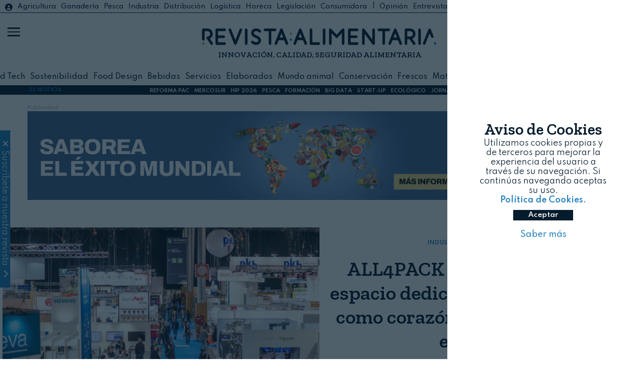

--- FILE ---
content_type: text/html; charset=UTF-8
request_url: https://revistaalimentaria.es/industria/conservacion/all4pack-circularidad-la-circularidad-en-el-corazon-de-la-industria-del-embalaje
body_size: 55184
content:
	<!doctype html>
<!--[if lt IE 7]> <html class="no-js lt-ie9 lt-ie8 lt-ie7" lang="es"> <![endif]-->
<!--[if IE 7]>    <html class="no-js lt-ie9 lt-ie8" lang="es"> <![endif]-->
<!--[if IE 8]>    <html class="no-js lt-ie9" lang="es"> <![endif]-->
<!--[if gt IE 8]><!-->
<html class="no-js" lang="es">
<!--<![endif]-->

<head>
    


<!-- start:global -->
<meta charset="UTF-8" />
<!--[if IE]><meta http-equiv="X-UA-Compatible" content="IE=Edge,chrome=1"><![endif]-->
<!-- end:global -->
<!-- start:responsive web design -->
<meta name="viewport" content="width=device-width, initial-scale=1"> 
<!-- end:responsive web design -->
<base href="https://revistaalimentaria.es/" />
<title>ALL4PACK CIRCULARITY: un espacio dedicado a la circularidad como corazón de la industria del embalaje - Revista Alimentaria</title>
<meta name="title" content="ALL4PACK CIRCULARITY: un espacio dedicado a la circularidad como corazón de la industria del embalaje - Revista Alimentaria">
<meta name="description" content="Este espacio estará incluido en la feria ALL4PACK EMBALLAGE PARIS, que tendrá lugar del 4 al 7 de noviembre de 2024 en Paris Nord Villepinte ALL4PACK CIRCULARITY: un espacio dedicado a la circularidad como corazón de la industria del embalaje" />
<meta name="keywords" content="ALL4PACK CIRCULARITY: un espacio dedicado a la circularidad como corazón de la industria del embalaje" />
<meta name="robots" content="index, follow">  
<meta name="news_keywords" content="ALL4PACK CIRCULARITY: un espacio dedicado a la circularidad como corazón de la industria del embalaje" />
<meta name="DC.title" content="ALL4PACK CIRCULARITY: un espacio dedicado a la circularidad como corazón de la industria del embalaje - Revista Alimentaria" />
<meta name="DC.Description" content="Este espacio estará incluido en la feria ALL4PACK EMBALLAGE PARIS, que tendrá lugar del 4 al 7 de noviembre de 2024 en Paris Nord Villepinte ALL4PACK CIRCULARITY: un espacio dedicado a la circularidad como corazón de la industria del embalaje" />
<meta name="DC.Keywords" content="ALL4PACK CIRCULARITY: un espacio dedicado a la circularidad como corazón de la industria del embalaje" />
<meta name="DC.language" content="es" />
<meta property="og:locale" content="es_ES" />
<meta property="og:title" content="ALL4PACK CIRCULARITY: un espacio dedicado a la circularidad como corazón de la industria del embalaje - Revista Alimentaria" />
<meta property="og:description" content="Este espacio estará incluido en la feria ALL4PACK EMBALLAGE PARIS, que tendrá lugar del 4 al 7 de noviembre de 2024 en Paris Nord Villepinte ALL4PACK CIRCULARITY: un espacio dedicado a la circularidad como corazón de la industria del embalaje" />
<meta property="og:url" content="https://www.revistaalimentaria.es/industria/conservacion/all4pack-circularidad-la-circularidad-en-el-corazon-de-la-industria-del-embalaje" />
<meta property="og:site_name" content="Revista Alimentaria" />
<meta property="og:type" content="article" />
<meta property="og:image" content="https://revistaalimentaria.es/img_noticias/2024/07/FOTO12315.jpg" />
<meta property="og:image:secure_url" content="https://revistaalimentaria.es/img_noticias/2024/07/FOTO12315.jpg" />
<meta name="twitter:card" content="summary_large_image" />
<meta name="twitter:description" content="ALL4PACK CIRCULARITY: un espacio dedicado a la circularidad como corazón de la industria del embalaje - Revista Alimentaria" />
<meta name="twitter:title" content="ALL4PACK CIRCULARITY: un espacio dedicado a la circularidad como corazón de la industria del embalaje - Revista Alimentaria" />
<meta name="twitter:site" content="@RevistaAlimenta" />
<meta name="twitter:image" content="https://revistaalimentaria.es/img_noticias/2024/07/FOTO12315.jpg" />
<meta name="twitter:creator" content="@RevistaAlimenta" />
<script type='application/ld+json'>{"@context":"http://schema.org","@type":"NewsArticle","mainEntityOfPage": {"@type": "WebPage","@id": "https://revistaalimentaria.es/industria/conservacion/all4pack-circularidad-la-circularidad-en-el-corazon-de-la-industria-del-embalaje"},"headline": "ALL4PACK CIRCULARITY: un espacio dedicado a la circularidad como corazón de la industria del embalaje","description": "Este espacio estará incluido en la feria ALL4PACK EMBALLAGE PARIS, que tendrá lugar del 4 al 7 de noviembre de 2024 en Paris Nord Villepinte","articleSection": "industria","image":"https://revistaalimentaria.es/img_noticias/2024/07/FOTO12315.jpg","datePublished": "2024-07-04T06:00","dateModified": "04/0-7/-20","author": [{"@type": "Person","name": "ALL4PACK EMBALLAGE PARIS"}],"publisher": {"@type": "Organization","name": "Revista Alimentararia","logo": {"@type": "ImageObject","url": "https://www.revistaalimentaria.es/img/logo_ra.jpg","width": 550,"height": 180}}}</script>


<script type='application/ld+json'>{"@context":"https://schema.org","@type":"NewsMediaOrganization","name":"Revista Alimentaria","logo":{"@context":"http://schema.org","@type":"ImageObject","url":"https://www.phmk.es/img/logo_ra.jpg","height":550,"width":180},"url":"https://www.revistaalimentaria.es/","@id":"https://www.revistaalimentaria.es/#publisher","sameAs":["https://www.facebook.com/RevistaAlimentaria","https://www.linkedin.com/showcase/revista-alimentaria","https://www.youtube.com/channel/UCM9-ZImJVqbZ8MPR5JC6D_w","https://twitter.com/RevistaAlimenta","https://www.instagram.com/revistalimentaria/?hl=es"]}</script>

<link rel="canonical" href="https://www.revistaalimentaria.es/industria/conservacion/all4pack-circularidad-la-circularidad-en-el-corazon-de-la-industria-del-embalaje"  />
<link rel="alternate" href="https://www.revistaalimentaria.es/industria/conservacion/all4pack-circularidad-la-circularidad-en-el-corazon-de-la-industria-del-embalaje" hreflang="es-ES" />


<link rel="apple-touch-icon" href="https://revistaalimentaria.es//img/apple-touch-icon.png" />
<link rel="apple-touch-icon" sizes="57x57" href="https://revistaalimentaria.es//img/apple-touch-icon-57x57.png" />
<link rel="apple-touch-icon" sizes="72x72" href="https://revistaalimentaria.es//img/apple-touch-icon-72x72.png" />
<link rel="apple-touch-icon" sizes="76x76" href="https://revistaalimentaria.es//img/apple-touch-icon-76x76.png" />
<link rel="apple-touch-icon" sizes="114x114" href="https://revistaalimentaria.es//img/apple-touch-icon-114x114.png" />
<link rel="apple-touch-icon" sizes="120x120" href="https://revistaalimentaria.es//img/apple-touch-icon-120x120.png" />
<link rel="apple-touch-icon" sizes="144x144" href="https://revistaalimentaria.es//img/apple-touch-icon-144x144.png" />
<link rel="apple-touch-icon" sizes="152x152" href="https://revistaalimentaria.es//img/apple-touch-icon-152x152.png" />
<link rel="apple-touch-icon" sizes="180x180" href="https://revistaalimentaria.es//img/apple-touch-icon-180x180.png" />
<link rel="stylesheet" href="https://cdnjs.cloudflare.com/ajax/libs/font-awesome/6.4.2/css/all.min.css">
<link rel="preconnect" href="https://fonts.gstatic.com">   
<link href="https://fonts.googleapis.com/css2?family=Zilla+Slab:wght@300;400;600&display=swap" rel="stylesheet"> 
<link rel="preconnect" href="https://fonts.googleapis.com">
<link rel="preconnect" href="https://fonts.gstatic.com" crossorigin>
<link href="https://fonts.googleapis.com/css2?family=Spartan:wght@100;300;400;500;600&display=swap" rel="stylesheet">
<link rel="shortcut icon" href="https://revistaalimentaria.es/img/icon_ra.jpg">
<link rel="stylesheet" href="https://revistaalimentaria.es/css/estilos.css">
<script src="https://revistaalimentaria.es/js/jquery.min.js" ></script>
    <script src="https://revistaalimentaria.es/js/funciones2.js" ></script>
<script src="https://revistaalimentaria.es/js/cookies.js" ></script>
<link href="https://fonts.googleapis.com/icon?family=Material+Icons" rel="stylesheet">

<!-- Global site tag (gtag.js) - Google Analytics -->
<script async src="https://www.googletagmanager.com/gtag/js?id=UA-50915780-1"></script>
<script>
  window.dataLayer = window.dataLayer || [];
  function gtag(){dataLayer.push(arguments);}
  gtag('js', new Date());

  gtag('config', 'UA-50915780-1');
	
  setTimeout("gtag('event', 'Mas de 25 segundos de permanencia', {'event_category' : 'Ajuste de Tasa de Rebote'})",25000);
</script>
<!--<script>
  (function(i,s,o,g,r,a,m){i['GoogleAnalyticsObject']=r;i[r]=i[r]||function(){
  (i[r].q=i[r].q||[]).push(arguments)},i[r].l=1*new Date();a=s.createElement(o),
  m=s.getElementsByTagName(o)[0];a.async=1;a.src=g;m.parentNode.insertBefore(a,m)
  })(window,document,'script','//www.google-analytics.com/analytics.js','ga');
 
  ga('create', 'UA-50915780-1', 'revistaalimentaria.es');
  ga('send', 'pageview');
  //ga('send', 'Videos');
	setTimeout("ga('send','event','Ajuste de Tasa de Rebote','Mas de 25 segundos de permanencia')",25000);
</script>-->



<!--  metricool   -->
<script>function loadScript(a){var b=document.getElementsByTagName("head")[0],c=document.createElement("script");c.type="text/javascript",c.src="https://tracker.metricool.com/resources/be.js",c.onreadystatechange=a,c.onload=a,b.appendChild(c)}loadScript(function(){beTracker.t({hash:"4292076a5ded960708ecede6430ce6df"})});
	
/*function loadScript(a){var b=document.getElementsByTagName("head")[0],c=document.createElement("script");c.type="text/javascript",c.src="https://tracker.metricool.com/resources/be.js",c.onreadystatechange=a,c.onload=a,b.appendChild(c)}loadScript(function(){beTracker.t({hash:"3056fb2d013d01d6ad1a85630469879a"})});*/

</script>

<!-- Yandex.Metrika counter -->
<script>
   (function(m,e,t,r,i,k,a){m[i]=m[i]||function(){(m[i].a=m[i].a||[]).push(arguments)};
   m[i].l=1*new Date();k=e.createElement(t),a=e.getElementsByTagName(t)[0],k.async=1,k.src=r,a.parentNode.insertBefore(k,a)})
   (window, document, "script", "https://mc.yandex.ru/metrika/tag.js", "ym");

   ym(52845589, "init", {
        clickmap:true,
        trackLinks:true,
        accurateTrackBounce:true
   });
</script>

<!-- /Yandex.Metrika counter -->
<!--linkedin-->
	<script> _linkedin_partner_id = "518236"; window._linkedin_data_partner_ids = window._linkedin_data_partner_ids || []; window._linkedin_data_partner_ids.push(_linkedin_partner_id); </script><script > (function(){var s = document.getElementsByTagName("script")[0]; var b = document.createElement("script"); b.type = "text/javascript";b.async = true; b.src = "https://snap.licdn.com/li.lms-analytics/insight.min.js"; s.parentNode.insertBefore(b, s);})(); 
</script>

<script>
    var playerInfoList=[];
</script>
    <style>
        .descripcion-ver .contenido-premium {
            position: relative;
            width: 100% !important;
            height: 500px;
            background: #ffffff;
            margin-top: -400px;
        }

        .descripcion-ver .contenido-premium div {
            width: 100% !important;
        }

        .descripcion-ver .contenido-premium::before {
            content: "";
            position: absolute;
            top: -100px;
            height: 100px;
            width: 100%;
            display: block;
            border-bottom: 3px solid #2180c0;
            z-index: 1;
            background: linear-gradient(180deg, hsla(0, 0%, 100%, 0) 0, hsla(0, 0%, 100%, .49) 13%, #fff 82%, #fff 99%);
        }

        .descripcion-ver .contenido-premium a {
            text-decoration: none;
        }

        .descripcion-ver .contenido-premium span {
            font-weight: bold;
            font-size: 2.5em;
        }

        .descripcion-ver .contenido-premium .img_premium {
            width: 150px;
        }
        
        blockquote.tiktok-embed {
            padding: inherit;
            font-size: inherit;
            font-style: inherit;
            border: inherit;
        }

        /*.contenido-premium img.icon_p{
				position: absolute;
				margin: 0 auto;
				display: block;
				left: 0;
				right: 0;
				top: 30px;
			}
			.contenido-premium p.titulos{
				width:100%;
				margin: 0 auto;
				display: block;
				margin-top: -20px;
			}*/
        @media (min-height: 850px) and (orientation: landscape) {
            .imagen-ver .caja-imagen {
                height: 50vh;
            }
        }
    </style>
    <!--<script async src="https://mowplayer.com/js/player/mlBteCal3m.js"></script>-->
</head>

<body>
    <div class="container-total">
        <header class="fixed w-100 header2">

			<div class="container-header">
				<div class="hidden block-l list-catego relative">
					<a href="https://www.revistaalimentaria.es/legislacion/portal.php?login=ok" target="_blank" class="inicio" id="inicio"><i class="fa-solid fa-circle-user"></i></a>
					<ul class="h-100 m-auto flex center-vertical-flex">
				    
						<li class="list-inline column-auto "><a class="agricultura" href="https://revistaalimentaria.es/agricultura">Agricultura</a></li>

					
						<li class="list-inline column-auto "><a class="ganaderia" href="https://revistaalimentaria.es/ganaderia">Ganadería</a></li>

					
						<li class="list-inline column-auto "><a class="pesca" href="https://revistaalimentaria.es/pesca">Pesca</a></li>

					
						<li class="list-inline column-auto "><a class="industria" href="https://revistaalimentaria.es/industria">Industria</a></li>

					
						<li class="list-inline column-auto "><a class="distribucion" href="https://revistaalimentaria.es/distribucion">Distribución</a></li>

					
						<li class="list-inline column-auto "><a class="logistica" href="https://revistaalimentaria.es/logistica">Logística</a></li>

					
						<li class="list-inline column-auto "><a class="horeca" href="https://revistaalimentaria.es/horeca">Horeca</a></li>

					
						<li class="list-inline column-auto "><a class="legislacion" href="https://revistaalimentaria.es/legislacion">Legislación</a></li>

					
						<li class="list-inline column-auto color-dark"><a href='https://revistaalimentaria.es/consumidora' target='_blank'>Consumidora</a>| &nbsp;<a class="opinion" href="https://revistaalimentaria.es/opinion">Opinión</a></li>

					
						<li class="list-inline column-auto "><a class="entrevistas" href="https://revistaalimentaria.es/entrevistas">Entrevistas</a></li>

					
						<li class="list-inline column-auto "><a class="mujer" href="https://revistaalimentaria.es/mujer">Mujer</a></li>

					
						<li class="list-inline column-auto "><a class="eventos" href="https://revistaalimentaria.es/eventos">Eventos</a></li>

										<li class="list-inline column-auto"> | <a class="noticias-legislacion" href="https://revistaalimentaria.es/noticias-legislacion">Legislación</a><a href='https://www.revistaalimentaria.es/legislacion/portal.php' target="_blank"> Legalimentaria</a></li>
				    </ul>
				    <div class="redes-social-nav">
					<ul class="m-auto hidden block-l">
			            <li class="list-inline"><a class="color-dark" href="https://www.youtube.com/channel/UCM9-ZImJVqbZ8MPR5JC6D_w" target="_blank" title="YouTube RA" onclick="trackOutboundLink('youtube','social')"><i class="fa-brands fa-youtube"></i></a></li>
			            <li class="list-inline"><a class="color-dark" href="https://twitter.com/RevistaAlimenta" onclick="trackOutboundLink('twitter','social')" target="_blank" title="Twitter RA"><i class="fa-brands fa-x-twitter"></i></a></li>
			            <li class="list-inline"><a class="color-dark" href="https://www.facebook.com/RevistaAlimentaria" target="_blank" title="Facebook RA" onclick="trackOutboundLink('facebook','social')"><i class="fa-brands fa-facebook-f"></i></a>
			            </li>
			            <li class="list-inline"><a class="color-dark" href="https://www.instagram.com/revistalimentaria/?hl=es" target="_blank" title="Instagram RA" onclick="trackOutboundLink('instagram','social')"><i class="fa-brands fa-instagram"></i></a>
			            </li>
			            <li class="list-inline"><a class="color-dark" href="https://www.linkedin.com/showcase/revista-alimentaria" target="_blank" onclick="trackOutboundLink('linkedin','social')" title="Linkedin RA"><i class="fa-brands fa-linkedin-in"></i></a>
			            </li>
			        </ul>
				</div>
				</div>
								<div class="logo h-100 w-100 flex flex-column center-vertical-flex relative">
					<h1 class="m-auto"><a href="/" class="m-auto"><img src="img/revista_azul.png" alt="logo revista alimentaria"></a></h1>
					<p class="titulos hidden block-m w-100">INNOVACIÓN, CALIDAD, SEGURIDAD ALIMENTARIA </p>
										<p class="titulos fecha_cabecera hidden block-m w-100">27 de enero, 2026</p>
					
				</div>
								<div class="buscador hidden-l">
					<div class="caja-buscador flex h-100 center-vertical-flex pl-20">
						<form action="search" class="pl-20">
							<button type="submit"><i class="fa-solid fa-magnifying-glass"></i></button>
							<input type="text" name="q">							
						</form>
					</div>
					<a href="https://www.revistaalimentaria.es/legislacion/portal.php?login=ok" class="inicio" id="inicio2"><i class="color-white fa-solid fa-circle-user"></i></a>
				</div>
				<div class="buscador3 hidden block-l">
					<div class="caja-buscador flex h-100 center-vertical-flex">
						<form action="search" class="pl-20">
							<i class="fa-solid fa-magnifying-glass"></i>
							<input type="text" name="q">							
						</form>
					</div>
				</div>
				<div class="hidden block-l list-catego2  relative">
					<ul class="flex center-vertical-flex container h-100 m-auto">
				    
						<li class="list-inline column-auto"><a href="https://revistaalimentaria.es/agritech">AgriTech</a></li>

					
						<li class="list-inline column-auto"><a href="https://revistaalimentaria.es/food-tech">Food Tech</a></li>

					
						<li class="list-inline column-auto"><a href="https://revistaalimentaria.es/sostenibilidad">Sostenibilidad</a></li>

					
						<li class="list-inline column-auto"><a href="https://revistaalimentaria.es/food-design">Food Design</a></li>

					
						<li class="list-inline column-auto"><a href="https://revistaalimentaria.es/bebidas">Bebidas</a></li>

					
						<li class="list-inline column-auto"><a href="https://revistaalimentaria.es/servicios">Servicios</a></li>

					
						<li class="list-inline column-auto"><a href="https://revistaalimentaria.es/elaborados">Elaborados</a></li>

					
						<li class="list-inline column-auto"><a href="https://revistaalimentaria.es/mundo-animal">Mundo animal</a></li>

					
						<li class="list-inline column-auto"><a href="https://revistaalimentaria.es/conservacion">Conservación</a></li>

					
						<li class="list-inline column-auto"><a href="https://revistaalimentaria.es/frescos">Frescos</a></li>

					
						<li class="list-inline column-auto"><a href="https://revistaalimentaria.es/materias-primas">Materias primas</a></li>

					
						<li class="list-inline column-auto"><a href="https://revistaalimentaria.es/distribucion-y-logistica">Distribución y Logística</a></li>

					
						<li class="list-inline column-auto"><a href="https://revistaalimentaria.es/alimentacion-especial">Alimentación especial</a></li>

									    </ul>
				</div>
			</div>
			<div id="menu_on">
				<span></span>
				<span class="barra_central"></span>
				<span></span>
			</div>
			
			<nav>
				<div class="capa-tapa"></div>
				<div class="menu-nav flex center-vertical-flex">
					<div class="menu-escritorio hidden flex-l">
						<div class="icon-escritorio">
								<img src="img/icon_ra2_grande.jpg" width="60" alt="icono ra revista alimentaria">
						</div>
						<div class="buscador2">
							<div class="caja-buscador flex h-100 center-vertical-flex pl-20">
								<form action="search" class="m-auto pl-20">
									<button type="submit"><i class="fa-solid fa-magnifying-glass"></i></button>
									<input type="text" name="q">		
								</form>
							</div>
							
						</div>
						<div class="column-50 escritorio-1">							
							<div class="caja-escritorio flex flex-column">
								<div class="column-50 pl-20">
									<ul class="m-auto p-20">

									
										<li><a href="https://revistaalimentaria.es/agricultura">Agricultura</a></li>

									
										<li><a href="https://revistaalimentaria.es/ganaderia">Ganadería</a></li>

									
										<li><a href="https://revistaalimentaria.es/pesca">Pesca</a></li>

									
										<li><a href="https://revistaalimentaria.es/industria">Industria</a></li>

									
										<li><a href="https://revistaalimentaria.es/distribucion">Distribución</a></li>

									
										<li><a href="https://revistaalimentaria.es/logistica">Logística</a></li>

									
										<li><a href="https://revistaalimentaria.es/horeca">Horeca</a></li>

									
										<li><a href="https://revistaalimentaria.es/legislacion">Legislación</a></li>

									
										<li><a href="https://revistaalimentaria.es/mujer">Mujer</a></li>

									
										<li><a href="https://revistaalimentaria.es/eventos">Eventos</a></li>

																			    <li><a href="noticias-legislacion">Legislación</a></li>
											<li><a href="entrevistas">#Entrevistas</a></li>
											<li><a href="opinion">#Opini&oacute;n</a></li>
										<li><a href="https://revistaalimentaria.es/kit_digital.html">Kit Digital</a></li>
										    
									</ul>
								</div>
								<div class="column-50 ">
									<ul class="m-auto">

									
										<li><a href="https://revistaalimentaria.es/agritech">AgriTech</a></li>

									
										<li><a href="https://revistaalimentaria.es/food-tech">Food Tech</a></li>

									
										<li><a href="https://revistaalimentaria.es/sostenibilidad">Sostenibilidad</a></li>

									
										<li><a href="https://revistaalimentaria.es/food-design">Food Design</a></li>

									
										<li><a href="https://revistaalimentaria.es/bebidas">Bebidas</a></li>

									
										<li><a href="https://revistaalimentaria.es/servicios">Servicios</a></li>

									
										<li><a href="https://revistaalimentaria.es/elaborados">Elaborados</a></li>

									
										<li><a href="https://revistaalimentaria.es/mundo-animal">Mundo animal</a></li>

									
										<li><a href="https://revistaalimentaria.es/conservacion">Conservación</a></li>

									
										<li><a href="https://revistaalimentaria.es/frescos">Frescos</a></li>

									
										<li><a href="https://revistaalimentaria.es/materias-primas">Materias primas</a></li>

									
										<li><a href="https://revistaalimentaria.es/distribucion-y-logistica">Distribución y Logística</a></li>

									
										<li><a href="https://revistaalimentaria.es/alimentacion-especial">Alimentación especial</a></li>

									
									</ul>
								</div>
							</div>							
						</div>
						<div class="column-50 escritorio-2">
							<div class="caja-escritorio">
									<ul class=" m-auto">
									    <li class="column-auto"><a href="/">Inicio</a></li>	
										<li class="column-auto"><a href="entidades">Entidades</a></li>
										<li class="column-auto"><a href="comite-cientifico">Comité científico</a></li>
								        <li class="column-auto"><a href="videos">Multimedia</a></li>
										<li class="column-auto"><a href="revistas">Revistas publicadas</a></li>							        
										<li class="column-auto"><a href="suscripcion">Suscríbete</a></li>
								        <li class="column-auto"><a href="newsletters">Newsletters</a></li>
										<li class="column-auto"><a href="contacto">Contacto</a></li>
								        <li class="column-auto"><hr class="mt-20 mb-20"></li>
								        <li class="column-auto nav-lega"><a href="https://www.revistaalimentaria.es/legislacion/portal.php" target="_blank"><img src="https://revistaalimentaria.es/legislacion/imagenes/lega2.jpg" alt="logo portal revista alimentaria"><i class="fa-solid fa-caret-left"></i></a></li>
								        <li class="column-auto nav-consu"><a href="https://revistaalimentaria.es/consumidora/" target="_blank"><img src="https://revistaalimentaria.es/consumidora/img/consumidora_nueva2.jpg" alt="logo consumidora"><i class="fa-solid fa-caret-left"></i></a></li>
								        <li class="column-auto nav-eypasa" ><a href="https://eypasa.com/" target="_blank"><img src="https://revistaalimentaria.es/img/logo_eypasa.jpg" alt="logo eypasa"><i class="fa-solid fa-caret-left"></i></a></li>
									</ul>
								</div>
						</div>
					</div>
					<div class="menu-movil hidden-l">
						
						<ul class="pl-10 pt-10">
					    
							<li><a href="https://revistaalimentaria.es/agricultura">Agricultura</a></li>

						
							<li><a href="https://revistaalimentaria.es/ganaderia">Ganadería</a></li>

						
							<li><a href="https://revistaalimentaria.es/pesca">Pesca</a></li>

						
							<li><a href="https://revistaalimentaria.es/industria">Industria</a></li>

						
							<li><a href="https://revistaalimentaria.es/distribucion">Distribución</a></li>

						
							<li><a href="https://revistaalimentaria.es/logistica">Logística</a></li>

						
							<li><a href="https://revistaalimentaria.es/horeca">Horeca</a></li>

						
							<li><a href="https://revistaalimentaria.es/legislacion">Legislación</a></li>

						
							<li><a href="https://revistaalimentaria.es/opinion">Opinión</a></li>

						
							<li><a href="https://revistaalimentaria.es/entrevistas">Entrevistas</a></li>

						
							<li><a href="https://revistaalimentaria.es/mujer">Mujer</a></li>

						
							<li><a href="https://revistaalimentaria.es/eventos">Eventos</a></li>

													<li><a href="https://revistaalimentaria.es/noticias-legislacion">Legislación</a></li>
                         						<li><hr class="mt-20 mb-20"></li>					
						
							<li><a href="https://revistaalimentaria.es/agritech">AgriTech</a></li>

						
							<li><a href="https://revistaalimentaria.es/food-tech">Food Tech</a></li>

						
							<li><a href="https://revistaalimentaria.es/sostenibilidad">Sostenibilidad</a></li>

						
							<li><a href="https://revistaalimentaria.es/food-design">Food Design</a></li>

						
							<li><a href="https://revistaalimentaria.es/bebidas">Bebidas</a></li>

						
							<li><a href="https://revistaalimentaria.es/servicios">Servicios</a></li>

						
							<li><a href="https://revistaalimentaria.es/elaborados">Elaborados</a></li>

						
							<li><a href="https://revistaalimentaria.es/mundo-animal">Mundo animal</a></li>

						
							<li><a href="https://revistaalimentaria.es/conservacion">Conservación</a></li>

						
							<li><a href="https://revistaalimentaria.es/frescos">Frescos</a></li>

						
							<li><a href="https://revistaalimentaria.es/materias-primas">Materias primas</a></li>

						
							<li><a href="https://revistaalimentaria.es/distribucion-y-logistica">Distribución y Logística</a></li>

						
							<li><a href="https://revistaalimentaria.es/alimentacion-especial">Alimentación esp.</a></li>

													
						</ul>
						<ul class="pt-10">
						                <li class="column-auto"><a href="/">Inicio</a></li>
						       		    <li class="column-auto"><a href="entidades">Entidades</a></li>
							            <li class="column-auto"><a href="comite-cientifico">Comité científico</a></li>
								        <li class="column-auto"><a href="videos">Multimedia</a></li>
										<li class="column-auto"><a href="revistas">Revistas publicadas</a></li>							        
										<li class="column-auto"><a href="suscripcion">Suscríbete</a></li>
								        <li class="column-auto"><a href="newsletters">Newsletters</a></li>
							            <li class="column-auto"><a href="contacto">Contacto</a></li>
								        <li class="column-auto"><hr class="mt-20 mb-20"></li>
								        <li class="column-auto nav-lega"><a href="legislacion/portal.php" target="_blank"><img src="https://revistaalimentaria.es/legislacion/imagenes/lega2.jpg" alt="logo portal revista alimentaria"></a></li>
								        <li class="column-auto nav-consu"><a href="https://revistaalimentaria.es/consumidora/" target="_blank"><img src="https://revistaalimentaria.es/consumidora/img/consumidora_nueva2.jpg" alt="logo consumidora"></a></li>
								        <li class="column-auto nav-eypasa"><a href="https://eypasa.com/" target="_blank"><img src="https://revistaalimentaria.es/img/logo_eypasa.jpg" alt="logo eypasa"></a></li>
						</ul>
					</div>
				</div>
				<div class="redes-social-nav">
					<ul class="m-auto hidden-l">
			            <li><a class="color-white" href="https://www.youtube.com/channel/UCM9-ZImJVqbZ8MPR5JC6D_w" target="_blank" title="YouTube RA" onclick="trackOutboundLink('youtube','social')"><i class="fa-brands fa-youtube"></i></a></li>
			            <li><a class="color-white" href="https://twitter.com/RevistaAlimenta" onclick="trackOutboundLink('twitter','social')" target="_blank" title="Twitter RA"><i class="fa-brands fa-x-twitter"></i></a></li>
			            <li><a class="color-white" href="https://www.facebook.com/RevistaAlimentaria" target="_blank" title="Facebook RA" onclick="trackOutboundLink('facebook','social')"><i class="fa-brands fa-facebook-f"></i></a>
			            </li>
			            <li><a class="color-white" href="https://www.instagram.com/revistalimentaria/?hl=es" target="_blank" title="Instagram RA" onclick="trackOutboundLink('instagram','social')"><i class="fa-brands fa-instagram"></i></a>
			            </li>
			            <li><a class="color-white" href="https://www.linkedin.com/showcase/revista-alimentaria" target="_blank" onclick="trackOutboundLink('linkedin','social')" title="Linkedin RA"><i class="fa-brands fa-linkedin-in"></i></a>
			            </li>
			        </ul>
				</div>
				<div class="text-nav">
					<p>Revista Alimentaria | 2026</p>
				</div>
			</nav>			
</header>

		<div class="es-noticia absolute container-total flex center-vertical-flex">
			<div class="flex w-100">
				<div class="column-20 column-10-m center-vertical-flex flex">
					<span class="color-light m-auto"><b>ES NOTICIA</b></span>					
				</div>
				<div class="column-80 column-90-m center-vertical-flex flex">
						<ul class="flex m-auto">
						<li class='column-auto'><a href='https://revistaalimentaria.es/tag/reforma-pac' class='bold color-white' title='REFORMA PAC'>REFORMA PAC</a></li><li class='column-auto'><a href='https://revistaalimentaria.es/tag/mercosur' class='bold color-white' title='MERCOSUR'>MERCOSUR</a></li><li class='column-auto'><a href='https://revistaalimentaria.es/entidades/nebext-hip-hospitality-innovation-planet' class='bold color-white' title='HIP 2026'>HIP 2026</a></li><li class='column-auto'><a href='https://revistaalimentaria.es/tag/pesca' class='bold color-white' title='PESCA'>PESCA</a></li><li class='column-auto'><a href='https://revistaalimentaria.es/tag/formacion' class='bold color-white' title='FORMACIÓN'>FORMACIÓN</a></li><li class='column-auto'><a href='https://revistaalimentaria.es/tag/big-data' class='bold color-white' title='BIG DATA'>BIG DATA</a></li><li class='column-auto'><a href='https://revistaalimentaria.es/tag/startup' class='bold color-white' title='START-UP'>START-UP</a></li><li class='column-auto'><a href='https://revistaalimentaria.es/tag/ecologico' class='bold color-white' title='ECOLÓGICO'>ECOLÓGICO</a></li><li class='column-auto'><a href='https://www.revistaalimentaria.es/mercados-internacionales/' class='bold color-white' title='JORNADA MERCADOS INTERNACIONALES'>JORNADA MERCADOS INTERNACIONALES</a></li>						</ul>			
				</div>						
			</div>	
		</div>        <main class="container-total">
            <a name="home" id="home"></a>
            <seccion class="banner container">

                <div class='banner-cabecera-top'><div class='text'>Publicidad</div><a target='_blank' href='https://revistaalimentaria.es/Y0qycHh' onclick='trackOutboundLink("MSC_Enero_2026","banner")' ><img src='https://revistaalimentaria.es/banners/BANNER382.gif' title='banner MSC Enero 2026' alt='banner MSC Enero 2026'></a></div>
            </seccion>

            <section class="ver-noticia container-total pt-50">
                
                                    <div class="contenedor-ver-noticia container flex flex-column">
                                        <div class="cabecera-ver column-100 flex flex-column">
                                            <div class="imagen-ver column-100 column-50-l ">
                                                                                                    <div class="caja-imagen" style="background-image: url(https://revistaalimentaria.es/img_noticias/2024/07/FOTO12315.jpg);"></div>
                                                                                                <div class="pie-img relative pt-5"><span class="pl-20">Escena de la edición anterior de ALL4PACK EMBALLAGE PARIS</span></div>
                                            </div>
                                            <div class="titulo-ver column-100 column-50-l flex flex-column center-vertical-flex txt-center p-20">
                                                <div>
                                                    <div class="catego-ver ">
                                                                                                                <a href="industria">INDUSTRIA</a>
                                                                                                                    &nbsp;&nbsp;<i class="fa-solid fa-angle-right">&nbsp; </i> <a href="conservacion">CONSERVACIÓN</a>
                                                                                                            </div>
                                                    <h1 class="titulos">ALL4PACK CIRCULARITY: un espacio dedicado a la circularidad como corazón de la industria del embalaje</h1>
                                                    <div class="info-ver">
                                                        <div class="linea-ver before-industria"></div>
                                                        <p class="bold">ALL4PACK EMBALLAGE PARIS</p>
                                                        <p>4 de julio, 2024</p>
                                                    </div>
                                                                                                        <div class="intro-ver p-20">
                                                        <p>Este espacio estará incluido en la feria ALL4PACK EMBALLAGE PARIS, que tendrá lugar del 4 al 7 de noviembre de 2024 en Paris Nord Villepinte</p>
                                                    </div>

                                                
                                                <div class="compartir-ver p-20">
                                                    <ul class="redes_social">
                                                        <li class="whatsapp-compartir"><a href="whatsapp://send?text=https://revistaalimentaria.es/industria/conservacion/all4pack-circularidad-la-circularidad-en-el-corazon-de-la-industria-del-embalaje" onclick="ga('send', 'event', 'Social', 'whatsapp', '');" class="whatsapp" target="_blank" title="Comp&aacute;rtelo en whatsapp" rel="nofollow">
                                                                <i class="fa-brands fa-whatsapp"></i>
                                                            </a>
                                                        </li>
                                                        <li><a href="https://twitter.com/intent/tweet?url=https://revistaalimentaria.es/industria/conservacion/all4pack-circularidad-la-circularidad-en-el-corazon-de-la-industria-del-embalaje" onclick="ga('send', 'event', 'Social', 'Twitter', '');" class="twitter" target="_blank" title="Comp&aacute;rtelo en Twitter" rel="nofollow">
                                                                <i class="fa-brands fa-x-twitter"></i>
                                                            </a>
                                                        </li>
                                                        <li><a href="https://www.facebook.com/sharer.php?u=https%3A%2F%2Frevistaalimentaria.es%2Findustria%2Fconservacion%2Fall4pack-circularidad-la-circularidad-en-el-corazon-de-la-industria-del-embalaje&amp;src=sdkpreparse" onclick="ga('send', 'event', 'Social', 'Facebook', '');" class="facebook fb-xfbml-parse-ignore" title="Comp&aacute;rtelo en Facebook" rel="nofollow">
                                                                <i class="fa-brands fa-facebook-f"></i>
                                                            </a>
                                                        </li>
                                                        <li><a href="https://www.linkedin.com/shareArticle?mini=true&url=https%3A%2F%2Frevistaalimentaria.es%2Findustria%2Fconservacion%2Fall4pack-circularidad-la-circularidad-en-el-corazon-de-la-industria-del-embalaje&title=Intersicop&summary=&source=" onclick="ga('send', 'event', 'Social', 'linkedin', '');" class="linkedin" target="_blank" title="Comp&aacute;rtelo en Linkedin" rel="nofollow">
                                                                <i class="fa-brands fa-linkedin-in"></i>
                                                            </a>
                                                        </li>
                                                        <li><a href="https://t.me/share/url?url=https%3A%2F%2Frevistaalimentaria.es%2Findustria%2Fconservacion%2Fall4pack-circularidad-la-circularidad-en-el-corazon-de-la-industria-del-embalaje" class="telegram" target="_blank" title="Comp&aacute;rtelo en Telegram" onclick="ga('send', 'event', 'Social', 'telegram', '');" rel="nofollow">
                                                                <i class="fa-brands fa-telegram"></i>
                                                            </a>
                                                        </li>
                                                        <li><a href="mailto:&subject=Revista Alimentaria: ALL4PACK CIRCULARITY: un espacio dedicado a la circularidad como corazón de la industria del embalaje&body=Revista Alimentaria: ALL4PACK CIRCULARITY: un espacio dedicado a la circularidad como corazón de la industria del embalaje - https%3a%2f%2frevistaalimentaria.es%2Findustria%2Fconservacion%2Fall4pack-circularidad-la-circularidad-en-el-corazon-de-la-industria-del-embalaje" title="Comp&aacute;rtelo por email">
                                                                <i class="fa-solid fa-envelope"></i>
                                                            </a>
                                                        </li>
                                                    </ul>
                                                </div>
                                                <div class="list-entidades-ver">
                                                                                                                                                        </div>
                                                </div>

                                            </div>
                                        </div>

                                        
                                        <hr class="w-100">

                                        <div class="list-tags-ver txt-center"><p class="small-caps">Tags</p><span><a href="tag/all4pack-emballage-paris"> ALL4PACK EMBALLAGE PARIS </a></span>/<span><a href="tag/circularidad"> circularidad </a></span>/<span><a href="tag/embalaje"> Embalaje </a></span>/<span><a href="tag/envases"> Envases </a></span>/<span><a href="tag/intralogistica"> Intralogística </a></span>/<span><a href="tag/packaging"> packaging </a></span>/<span><a href="tag/start-up"> Start-up </a></span><div class="info-ver">
                            <div class="linea-ver"></div></div></div><hr class="w-100">
                                        <div class="contenido-ver  flex-column flex txt-justify pl-20 pr-20">
                                            <div class="column-100 column-66-m">


                                                <div class="relacionadas-ver relative">
                                                    <p class="small-caps mb-50">Esto Le Interesa</p>
                                                                                                                <p class="relative"><i class="bullet "></i><a href="https://revistaalimentaria.es/eventos/servicios/hip-2026-explorara-los-conceptos-que-estan-redefiniendo-el-mundo-dulce">HIP 2026 explorará los conceptos que están redefiniendo el mundo dulce</a></p>
                                                                                                                <p class="relative"><i class="bullet "></i><a href="https://revistaalimentaria.es/agricultura/agritech/ceres-la-aplicacion-que-permite-predecir-enfermedades-en-los-cereales-gracias-a-la-ia">CERES: la aplicación que permite predecir enfermedades en los cereales</a></p>
                                                                                                                <p class="relative"><i class="bullet "></i><a href="https://revistaalimentaria.es/industria/conservacion/ccl-label-launches-sustainable-product-portfolio-for-dairy-market-aligned-with-ppwr-goals">CCL Label launches sustainable product portfolio for dairy market</a></p>
                                                                                                    </div>
                                                <!--<div data-mow_video="ar-mrd0aqlm1n3"></div>-->
                                                <div class="descripcion-ver">


                                                    <!DOCTYPE html>
<html>
<head>
<meta http-equiv="Content-Type" content="text/html; charset=UTF-8" />
</head>
<body style="font-family: 'Spartan','Arial', Georgia, Serif;;">
<p>Ante los grandes retos económicos, tecnológicos, medioambientales y normativos, <strong>el sector del embalaje y la intralogística está experimentando profundas transformaciones</strong>. En este contexto, ALL4PACK EMBALLAGE PARIS (<strong>del 4 al 7 de noviembre de 2024 en Paris Nord Villepinte</strong>) se posiciona como el think tank, permitiendo a los expertos y profesionales del sector comprender la realidad del mercado del mañana.</p>
<p><a href="https://www.all4pack.com/en" target="_blank" rel="noopener">ALL4PACK EMBALLAGE PARIS</a> ha imaginado este año ALL4PACK CIRCULARITY, un espacio dedicado a las <strong>empresas y start-ups comprometidas con las iniciativas de reducción, reciclaje y reutilización</strong> (3R). Este espacio acogerá un ágora que permitirá abordar estas temáticas a través de talleres y presentaciones que pondrán de manifiesto todo el dinamismo del sector.</p>
<p> </p>
<p><strong>¡CITA CON LAS START-UPS!</strong></p>
<p>Muchas start-ups estarán presentes en el área de ALL4PACK CIRCULARIDAD. Ofrecerán <strong>soluciones innovadoras y ágiles para el envasado</strong> y el mantenimiento: nuevos materiales, envases reutilizables y conectados, herramientas de programación de robots, etc. El hecho de destacar estas start-ups promoverá su visibilidad y será una oportunidad para que se reúnan con inversores e industrias usuarias que sitúan la circularidad en el centro de la cadena de valor.</p>
<p>Entre las <strong>start-ups ya inscritas</strong>:</p>
<p><br />* <a href="https://www.baginnov.com/" target="_blank" rel="noopener">BAG’INNOV</a>:</p>
<blockquote>
<p>Esta pequeña empresa familiar con sede en Narbona es especialista en <strong>bolsas flexibles autoportantes</strong>. Bag'Innov ofrece una bolsa reconocida como "<strong>Reciclable</strong>" por CITEO (Francia) o Fost+ (Bélgica) de 1,5L a 5L con grifo, compatible para contacto con alimentos y no alimentos. Las bolsas Bag'Innov son <strong>adecuadas para envases en caliente (83°) o fríos</strong>, para productos sin o con alcohol (hasta 50°), tanto para alimentos como para detergentes o cosméticos.</p>
</blockquote>
<p><em>"Participar en ALL4PACK EMBALLAGE PARIS 2024 representa una gran oportunidad para promover nuestra solución, que ya cumple con las limitaciones ambientales de 2030".</em></p>
<p>Lionel Robert, CEO</p>
<p>* <a href="https://www.ecocert.com/es/home" target="_blank" rel="noopener">ECOCERT GREENLIFE</a>:</p>
<p><em>"Frente a los desafíos ambientales, Ecocert ha optado por satisfacer la creciente demanda de soluciones sostenibles en el sector de los materiales ofreciendo <strong>certificaciones y garantías que promueven la adopción de buenas prácticas</strong>. </em><br /><em>La Unidad de Negocio de Ecocert Greenlife, dedicada a los materiales sostenibles, está interesada principalmente en los materiales plásticos y ofrece la <strong>certificación GRS</strong>, que <strong>garantiza la trazabilidad de los materiales reciclados a lo largo de toda la cadena de valor</strong>, al tiempo que responde a los exigentes retos medioambientales y sociales".</em></p>
<p>Sylvana Scampini, Jefa de la Unidad de Negocio de Materiales Sostenibles</p>
<p> </p>
<p> </p>
<p><img src="[data-uri]" /></p>
<p>* <a href="https://magmatechnology.io/en/" target="_blank" rel="noopener">TECNOLOGÍA MAGMA</a>:</p>
<blockquote>
<p>Una nueva generación de <strong>sistemas de visibilidad para optimizar la gestión de los activos logísticos</strong>.</p>
</blockquote>
<p><em>"La compañía está transformando contenedores en '<strong>contenedores inteligentes</strong>' con su solución que combina tecnologías IoT y una plataforma web. Permite el acceso instantáneo a los inventarios y optimiza el uso de la base de usuarios utilizando sus algoritmos".</em></p>
<p>Etienne d'OLEON, Director de Ventas - Gestión de Activos</p>
<p>* <a href="https://www.opack.fr/" target="_blank" rel="noopener">OPACK</a>:</p>
<p>¡El paquete del futuro! Reutilizable hasta 100 veces y Made in France, <strong>reduce los residuos en 25 kg y la huella de carbono en un 90 %</strong>, a la vez que es más económico que el cartón de un solo uso. ¿Su activo? Un cojín hinchable patentado que protege todos los envíos en 2 segundos.</p>
<p><em>"La feria ALL4PACK EMBALLAGE PARIS 2024 es la oportunidad perfecta para que OPACK muestre sus innovadores paquetes y forje alianzas estratégicas para una logística circular y solidaria".</em></p>
<p>Chrystelle Peltier, Directora ejecutiva de Opack</p>
<p>* <a href="https://packmeup.eu/" target="_blank" rel="noopener">PACK ME UP</a>:</p>
<p>Especializada en la fabricación de <strong>soluciones de embalaje sostenibles</strong>, la empresa está comprometida con el medio ambiente.</p>
<p><em>"Durante ALL4PACK EMBALLAGE PARÍS, presentaremos nuestro <strong>plástico de burbujas fabricado con papel reciclado y totalmente reciclable</strong>, ofreciendo una alternativa ecológica y eficaz para proteger todo tipo de productos durante su envío".</em></p>
<p>Marjorie BARHAUD, Directora de ventas</p>
<p> </p>
<blockquote>
<p>Junto a ellas, <strong>estarán presentes muchas otras start-ups</strong> como:</p>
</blockquote>
<p><br />- <strong>CILKOA</strong>: servicios logísticos y sistemas de información. <br />- <strong>OPOPOP</strong>: el 1<sup>er</sup> servicio de paquetería reutilizable y retornable. <br />- <a href="https://home.packitoo.com/" target="_blank" rel="noopener">PACKITOO</a>: mejora el ciclo de ventas de los fabricantes de envases, desde la adquisición de nuevos prospectos hasta el lanzamiento de órdenes de producción. <br />- <a href="https://www.releaf-paper.com/" target="_blank" rel="noopener">RELEAF PAPER</a>: recicla los residuos vegetales en valiosas materias primas, ofreciendo así una alternativa a las fibras vírgenes en la producción de papel.</p>
</body>
</html>                                                </div>

                                                <hr class="separador-ver">
                                                                                                <div class="mas-not-catego">
                                                    <p class="small-caps mb-50">Más noticias de Industria</p>
                                                    <div class="flex flex-column container-total ">

                                                        
                                                                <article class="column-100 column-40-s p-10">
                                                                    <div class="not-cabecera flex flex-column">
                                                                        <div class="caja-imagen column-50 column-100-m" style="background-image: url(https://revistaalimentaria.es/img_noticias/2026/01/FOTO13712.jpg);">
                                                                                                                                                        <a href='https://revistaalimentaria.es/industria/servicios/vitartis-mercosur-oportunidad-se-exijan-las-mismas-garantias-de-calidad-y-seguridad-alimentaria'>
                                                                            </a>
                                                                        </div>
                                                                        <div class="text-not-cabecera column-50 column-100-m relative">
                                                                            <div class="categoria txt-center mt-10">
                                                                                <p class="color-light bold inline-block">INDUSTRIA</p>
                                                                                                                                                            </div>
                                                                            <div class="linea-ver before-industria"></div>
                                                                            <div class="titular p-5">
                                                                                <a class="titulos" href='https://revistaalimentaria.es/industria/servicios/vitartis-mercosur-oportunidad-se-exijan-las-mismas-garantias-de-calidad-y-seguridad-alimentaria'>
                                                                                    <h3>Mercosur: Vitartis pide que se exijan las mismas garantías de calidad</h3>
                                                                                </a>
                                                                            </div>

                                                                        </div>
                                                                    </div>
                                                                </article>

                                                        
                                                                <article class="column-100 column-40-s p-10">
                                                                    <div class="not-cabecera flex flex-column">
                                                                        <div class="caja-imagen column-50 column-100-m" style="background-image: url(https://revistaalimentaria.es/img_noticias/2026/01/FOTO13708.jpg);">
                                                                                                                                                        <a href='https://revistaalimentaria.es/industria/food-tech/madrid-fomenta-la-cultura-emprendedora-y-la-innovacion-en-ciberseguridad-gracias-a-ciber-ole-incibe'>
                                                                            </a>
                                                                        </div>
                                                                        <div class="text-not-cabecera column-50 column-100-m relative">
                                                                            <div class="categoria txt-center mt-10">
                                                                                <p class="color-light bold inline-block">INDUSTRIA</p>
                                                                                                                                                            </div>
                                                                            <div class="linea-ver before-industria"></div>
                                                                            <div class="titular p-5">
                                                                                <a class="titulos" href='https://revistaalimentaria.es/industria/food-tech/madrid-fomenta-la-cultura-emprendedora-y-la-innovacion-en-ciberseguridad-gracias-a-ciber-ole-incibe'>
                                                                                    <h3>Madrid fomenta cultura emprendedora e innovación gracias a CIBER OLÉ</h3>
                                                                                </a>
                                                                            </div>

                                                                        </div>
                                                                    </div>
                                                                </article>

                                                        
                                                    </div>
                                                </div>
                                                <div class="redes-social-nav pt-50 pb-50 pl-5">
                                                    <p class="bold">Puedes seguirnos</p>
                                                    <ul class="m-auto">
                                                        <li class="inline-block"><a href="https://www.youtube.com/channel/UCM9-ZImJVqbZ8MPR5JC6D_w" target="_blank" title="YouTube RA" onclick="trackOutboundLink('youtube','social')"><i class="fa-brands fa-youtube"></i></a></li>
                                                        <li class="inline-block"><a href="https://twitter.com/RevistaAlimenta" onclick="trackOutboundLink('twitter','social')" target="_blank" title="Twitter RA"><i class="fa-brands fa-x-twitter"></i></a></li>
                                                        <li class="inline-block"><a href="https://www.facebook.com/RevistaAlimentaria" target="_blank" title="Facebook RA" onclick="trackOutboundLink('facebook','social')"><i class="fa-brands fa-facebook-f"></i></a>
                                                        </li>
                                                        <li class="inline-block"><a href="https://www.instagram.com/revistalimentaria/?hl=es" target="_blank" title="Instagram RA" onclick="trackOutboundLink('instagram','social')"><i class="fa-brands fa-instagram"></i></a>
                                                        </li>
                                                        <li class="inline-block"><a href="https://www.linkedin.com/showcase/revista-alimentaria" target="_blank" onclick="trackOutboundLink('linkedin','social')" title="Linkedin RA"><i class="fa-brands fa-linkedin-in"></i></a>
                                                        </li>
                                                    </ul>
                                                </div>


                                            </div>

                                            <hr class="w-100 hidden-m">
                                            <div class="column-100 column-33-m p-10">
                                                
<div class="contenedor-posts w-100 ">
    <p class="pl-20 small-caps">Destacadas</p>
    <article class='p-20'><div class='contenido-post relative'><span class='categoria-post'><i class='bullet bg-agricultura'></i><a  href='https://revistaalimentaria.es/agricultura'>Agricultura</a></span><span class='fecha-post block'>26 de enero, 2026</span><p><a href='https://revistaalimentaria.es/agricultura/agritech/upa-desarrolla-un-potente-programa-de-formacion-sobre-el-cuaderno-digital'>UPA y su nuevo "programa de formación” sobre el cuaderno digital</a></p></div></article><hr><article class='p-20'><div class='contenido-post relative'><span class='categoria-post'><i class='bullet bg-ganaderia'></i><a  href='https://revistaalimentaria.es/ganaderia'>Ganadería</a></span><span class='fecha-post block'>27 de enero, 2026</span><p><a href='https://revistaalimentaria.es/ganaderia/mundo-animal/ue-levanta-parte-de-las-restricciones-por-dermatosis-nodular-contagiosa-en-zonas-de-espana-y-francia'>La UE levanta algunas restricciones por dermatosis nodular contagiosa</a></p></div></article><hr><article class='p-20'><div class='contenido-post relative'><span class='categoria-post'><i class='bullet bg-pesca'></i><a  href='https://revistaalimentaria.es/pesca'>Pesca</a></span><span class='fecha-post block'>27 de enero, 2026</span><p><a href='https://revistaalimentaria.es/pesca/servicios/legislacion-disposiciones-relativas-a-notificacion-previa-y-cumplimentacion-del-diario-de-pesca'>Legislación: notificación previa y cumplimentación del diario de pesca</a></p></div></article><hr><article class='p-20'><div class='contenido-post relative'><span class='categoria-post'><i class='bullet bg-industria'></i><a  href='https://revistaalimentaria.es/industria'>Industria</a></span><span class='fecha-post block'>23 de enero, 2026</span><p><a href='https://revistaalimentaria.es/industria/conservacion/50-empresas-obligadas-a-gestionar-sus-residuos-de-envases-aun-no-figuran-en-el-registro-ministerio'>Residuos de envases: 50 % de las empresas aún no están en el Registro</a></p></div></article><hr><article class='p-20'><div class='contenido-post relative'><span class='categoria-post'><i class='bullet bg-distribucion'></i><a  href='https://revistaalimentaria.es/distribucion'>Distribución</a></span><span class='fecha-post block'>20 de enero, 2026</span><p><a href='https://revistaalimentaria.es/distribucion/servicios/alcampo-acelera-crecimiento-en-franquicia-2025-con-11-nuevas-aperturas-cinco-comunidades-autonomas'>Alcampo acelera su crecimiento en franquicia en 2025</a></p></div></article><hr><article class='p-20'><div class='contenido-post relative'><span class='categoria-post'><i class='bullet bg-logistica'></i><a  href='https://revistaalimentaria.es/logistica'>Logística</a></span><span class='fecha-post block'>2 de enero, 2026</span><p><a href='https://revistaalimentaria.es/logistica/distribucion-y-logistica/uno-alerta-de-que-la-falta-de-capacidad-de-la-red-electrica-frena-inversiones-logisticas'>La falta de capacidad de la red eléctrica frena inversiones logísticas</a></p></div></article><hr><article class='p-20'><div class='contenido-post relative'><span class='categoria-post'><i class='bullet bg-horeca'></i><a  href='https://revistaalimentaria.es/horeca'>Horeca</a></span><span class='fecha-post block'>21 de enero, 2026</span><p><a href='https://revistaalimentaria.es/horeca/servicios/desafios-y-tendencias-en-la-gestion-de-suministros-para-hosteleria'>Desafíos y tendencias en la gestión de suministros para hostelería</a></p></div></article><hr><article class='p-20'><div class='contenido-post relative'><span class='categoria-post'><i class='bullet bg-legislacion'></i><a  href='https://revistaalimentaria.es/legislacion'>Legislación</a></span><span class='fecha-post block'>19 de agosto, 2025</span><p><a href='https://revistaalimentaria.es/legislacion/mundo-animal/legislacion-medidas-de-emergencia-brotes-de-gripe-aviar-de-alta-patogenicidad-en-estados-miembros'>Legislación: medidas de emergencia ante los brotes de gripe aviar</a></p></div></article><hr><article class='p-20'><div class='contenido-post relative'><span class='categoria-post'><i class='bullet bg-opinion'></i><a  href='https://revistaalimentaria.es/opinion'>Opinión</a></span><span class='fecha-post block'>18 de enero, 2026</span><p><a href='https://revistaalimentaria.es/opinion/opinion/cristina-maestre-etiquetar-mejor-exige-mas-ciencia-mas-sentido-comun-y-menos-precipitacion'>Cristina Maestre: "Etiquetar mejor exige más ciencia y sentido común "</a></p></div></article><hr><article class='p-20'><div class='contenido-post relative'><span class='categoria-post'><i class='bullet bg-entrevistas'></i><a  href='https://revistaalimentaria.es/entrevistas'>Entrevistas</a></span><span class='fecha-post block'>8 de octubre, 2025</span><p><a href='https://revistaalimentaria.es/entrevistas/agritech/sapia-plataforma-ia-bayer-conecta-agricultores-y-tecnicos-resolver-en-tiempo-real-problemas-cultivo'>SAPIA: plataforma de IA de Bayer que conecta a agricultores y técnicos</a></p></div></article><hr><article class='p-20'><div class='contenido-post relative'><span class='categoria-post'><i class='bullet bg-mujer'></i><a  href='https://revistaalimentaria.es/mujer'>Mujer</a></span><div class="relative inline-block"><img src="img/icon_p2.png"class="icon_p" alt="icono acceso premium"></div><span class='fecha-post block'>14 de agosto, 2025</span><p><a href='https://revistaalimentaria.es/mujer/materias-primas/mujer-nuria-yanez-la-presencia-de-la-mujer-es-una-realidad-en-todas-las-etapas'>She´s... Nuria Yáñez: “La presencia de la mujer es una realidad"</a></p></div></article><hr><article class='p-20'><div class='contenido-post relative'><span class='categoria-post'><i class='bullet bg-eventos'></i><a  href='https://revistaalimentaria.es/eventos'>Eventos</a></span><span class='fecha-post block'>22 de enero, 2026</span><p><a href='https://revistaalimentaria.es/eventos/servicios/nace-el-premio-de-ecologia-2026-del-instituto-juan-belmonte-y-legados'>Nace el Premio de Ecología 2026 del Instituto Juan Belmonte y Legados</a></p></div></article><hr></div>
                                            </div>
                                        </div>
            </section>
                            <section class="container">
                    <p class="pl-20 small-caps">Te Recomendamos</p>
                    <div class="flex container-total not-patrocinadas">

                        
                            <article class="column-100 column-50-m column-25-l p-10">
                                <div class="not-cabecera flex flex-column">
                                    <div class="caja-imagen column-50 column-100-m" style="background-image: url(https://revistaalimentaria.es/img_noticias/2026/01/FOTO13706.jpg);">
                                                                                <a href='https://revistaalimentaria.es/opinion/opinion/rafael-juan-el-sector-agroalimentario-valenciano-ante-un-momento-decisivo'>
                                        </a>
                                    </div>
                                    <div class="text-not-cabecera column-50 column-100-m relative">
                                        <div class="fecha hidden"><span></span></div>
                                        <div class="fuente hidden"><span>FEDACOVA</span></div>
                                        <div class="categoria txt-center mt-10">
                                            <p class="color-light bold inline-block">OPINIÓN</p>
                                                                                    </div>
                                        <div class="linea-ver before-opinion"></div>
                                        <div class="titular p-5">
                                            <a class="titulos" href='https://revistaalimentaria.es/opinion/opinion/rafael-juan-el-sector-agroalimentario-valenciano-ante-un-momento-decisivo'>
                                                <h3>Rafael Juan: "Sector agroalimentario valenciano en momento decisivo"</h3>
                                            </a>
                                        </div>

                                    </div>
                                </div>
                            </article>

                        
                            <article class="column-100 column-50-m column-25-l p-10">
                                <div class="not-cabecera flex flex-column">
                                    <div class="caja-imagen column-50 column-100-m" style="background-image: url(https://revistaalimentaria.es/img_noticias/2026/01/FOTO13700.jpg);">
                                                                                <a href='https://revistaalimentaria.es/pesca/servicios/el-comite-economico-y-social-europeo-solicita-una-dotacion-mas-elevada-para-aplicar-ppc-en-2028-2034'>
                                        </a>
                                    </div>
                                    <div class="text-not-cabecera column-50 column-100-m relative">
                                        <div class="fecha hidden"><span></span></div>
                                        <div class="fuente hidden"><span>Cepesca</span></div>
                                        <div class="categoria txt-center mt-10">
                                            <p class="color-light bold inline-block">PESCA</p>
                                                                                    </div>
                                        <div class="linea-ver before-pesca"></div>
                                        <div class="titular p-5">
                                            <a class="titulos" href='https://revistaalimentaria.es/pesca/servicios/el-comite-economico-y-social-europeo-solicita-una-dotacion-mas-elevada-para-aplicar-ppc-en-2028-2034'>
                                                <h3>El CESE solicita una dotación más elevada para aplicar la PPC</h3>
                                            </a>
                                        </div>

                                    </div>
                                </div>
                            </article>

                        
                            <article class="column-100 column-50-m column-25-l p-10">
                                <div class="not-cabecera flex flex-column">
                                    <div class="caja-imagen column-50 column-100-m" style="background-image: url(https://revistaalimentaria.es/img_noticias/2026/01/FOTO13697.jpg);">
                                                                                <a href='https://revistaalimentaria.es/eventos/servicios/hip-2026-explorara-los-conceptos-que-estan-redefiniendo-el-mundo-dulce'>
                                        </a>
                                    </div>
                                    <div class="text-not-cabecera column-50 column-100-m relative">
                                        <div class="fecha hidden"><span></span></div>
                                        <div class="fuente hidden"><span>HIP Horeca Professional Expo</span></div>
                                        <div class="categoria txt-center mt-10">
                                            <p class="color-light bold inline-block">EVENTOS</p>
                                                                                    </div>
                                        <div class="linea-ver before-eventos"></div>
                                        <div class="titular p-5">
                                            <a class="titulos" href='https://revistaalimentaria.es/eventos/servicios/hip-2026-explorara-los-conceptos-que-estan-redefiniendo-el-mundo-dulce'>
                                                <h3>HIP 2026 explorará los conceptos que están redefiniendo el mundo dulce</h3>
                                            </a>
                                        </div>

                                    </div>
                                </div>
                            </article>

                        
                            <article class="column-100 column-50-m column-25-l p-10">
                                <div class="not-cabecera flex flex-column">
                                    <div class="caja-imagen column-50 column-100-m" style="background-image: url(https://revistaalimentaria.es/img_noticias/2025/12/FOTO13647.jpg);">
                                                                                <a href='https://revistaalimentaria.es/agricultura/sostenibilidad/los-residuos-vegetales-como-alternativa-a-los-pesticidas-para-garantizar-la-seguridad-alimentaria'>
                                        </a>
                                    </div>
                                    <div class="text-not-cabecera column-50 column-100-m relative">
                                        <div class="fecha hidden"><span></span></div>
                                        <div class="fuente hidden"><span>Revista Alimentaria</span></div>
                                        <div class="categoria txt-center mt-10">
                                            <p class="color-light bold inline-block">AGRICULTURA</p>
                                                                                            <img src="img/icon_p2.png" class="icon_p" alt="icono acceso premium">
                                                                                    </div>
                                        <div class="linea-ver before-agricultura"></div>
                                        <div class="titular p-5">
                                            <a class="titulos" href='https://revistaalimentaria.es/agricultura/sostenibilidad/los-residuos-vegetales-como-alternativa-a-los-pesticidas-para-garantizar-la-seguridad-alimentaria'>
                                                <h3>Los residuos vegetales como alternativa a los pesticidas </h3>
                                            </a>
                                        </div>

                                    </div>
                                </div>
                            </article>

                        
                    </div>
                    <hr class='w-100 hidden-m'>
                </section>
                        <seccion class="banner container">

                <div class='banner-cabecera-top2'><div class='text'>Publicidad</div><a target='_blank' href='https://revistaalimentaria.es/08v5YhT' onclick='trackOutboundLink("HIP_Enero_2026","banner")' ><img src='https://revistaalimentaria.es/banners/BANNER384.png' title='banner HIP Enero 2026' alt='banner HIP Enero 2026'></a></div>
            </seccion>
            <section class="sus-news container-total pt-50 pb-50">
    <div class="container">
        <div class="contenido-sus-news txt-center">
            <a href="newsletters">
				<h5 class="pb-10"><b>Revista Alimentaria en su buzón</b></h5>
                <p>SUSCRÍBASE <span class="block titulos">a nuestras</span> <strong>NEWSLETTERS</strong></p>
                <img src="img/news3.png" alt="icon envio news">
            </a>
        </div>
    </div>
</section>        </main>
        <div class="sus-left">
    <div class="caja-sus-left">
        <div id="show-text-sus"><span id="cerrar-sus-left"><i class="fa-solid fa-xmark"></i></span><span id="text-info-sus" class="m-auto">Suscríbete a nuestra revista</span><span id="arrow-sus-left"><i class="fa-solid fa-chevron-up"></i><i class="fa-solid fa-chevron-down"></i></span></div>
        <div id="info-sus-left">
            <p class="titulos color-white p-10">Suscripción a 10 números consecutivos de la Revista Alimentaria desde la fecha de la suscripción</p>
            <img src="portadas_alimentaria/PORTADA223.gif" alt="portada revista alimentaria">
            <a href="suscripcion">Más información</a>
        </div>

    </div>
</div><label  id="fullscreen"></label>
	<div class="barraCookies">
	    <h3 class="titulos">Aviso de Cookies</h3>
	    <p>Utilizamos cookies propias y de terceros para mejorar la experiencia del usuario a través de su navegación. Si continúas navegando aceptas su uso.<a href="https://revistaalimentaria.es/politica-de-cookies" target="_blank"><b>Política de Cookies.</b></a></p>
	    <div class="footerCookiesBar">
	        <button type="button" onclick="PonerCookie();" id="b_cookie">Aceptar</button><br><br>
	        <a href="https://revistaalimentaria.es/politica-de-cookies" target="_blank"  id="b_cookie2">Saber más</a>
	    </div>

	</div>
<div class="ancla_home">
    <a href="#home" class="ancla"><i class="fa-solid fa-up-long"></i></a>
</div>
<div class="pie">
      <div class="buscador2">
	   <div class="caja-buscador flex h-100 center-vertical-flex pl-20 pr-20">
		<form action="search" class="m-auto pl-20 ">
			<button type="submit"><i class="fa-solid fa-magnifying-glass"></i></button>
			<input type="text" name="q">		
		</form>
	    </div>							
      </div>
    <div class="container-pie">
        <div class="list-web">
            <div class="caja-web column-50 column-25-l">
                <h2><a class="titulos" href="https://revistaalimentaria.es" target="_blank">Revista Alimentaria</a></h2>
                <ul>
                
				<li class=" column-auto" ><a href="https://revistaalimentaria.es/agritech" target="_blank">AgriTech</a></li>

			
				<li class=" column-auto" ><a href="https://revistaalimentaria.es/food-tech" target="_blank">Food Tech</a></li>

			
				<li class=" column-auto" ><a href="https://revistaalimentaria.es/sostenibilidad" target="_blank">Sostenibilidad</a></li>

			
				<li class=" column-auto" ><a href="https://revistaalimentaria.es/food-design" target="_blank">Food Design</a></li>

			
				<li class=" column-auto" ><a href="https://revistaalimentaria.es/bebidas" target="_blank">Bebidas</a></li>

			
				<li class=" column-auto" ><a href="https://revistaalimentaria.es/servicios" target="_blank">Servicios</a></li>

			
				<li class=" column-auto" ><a href="https://revistaalimentaria.es/elaborados" target="_blank">Elaborados</a></li>

			
				<li class=" column-auto" ><a href="https://revistaalimentaria.es/mundo-animal" target="_blank">Mundo animal</a></li>

			
				<li class=" column-auto" ><a href="https://revistaalimentaria.es/conservacion" target="_blank">Conservación</a></li>

			
				<li class=" column-auto" ><a href="https://revistaalimentaria.es/frescos" target="_blank">Frescos</a></li>

			
				<li class=" column-auto" ><a href="https://revistaalimentaria.es/materias-primas" target="_blank">Materias primas</a></li>

			
				<li class=" column-auto" ><a href="https://revistaalimentaria.es/distribucion-y-logistica" target="_blank">Distribución y Logística</a></li>

			
				<li class=" column-auto" ><a href="https://revistaalimentaria.es/alimentacion-especial" target="_blank">Alimentación especial</a></li>

								<li class=" column-auto mt-10" ><a href="revistas" target="_blank">Revistas publicadas</a></li>					
				<li class=" column-auto mt-10" ><a href="comite-cientifico" target="_blank">Comité científico</a></li>
				<li class=" column-auto"><a href="normas-de-autor" target="_blank">Normas de autor</a></li>
					<li class=" column-auto mt-10"><a href="mercados-internacionales" target="_blank">Mercados interncionales</a></li>
                </ul>
            </div>
            <div class="caja-web column-50 column-25-l">
                <h2><a href="https://revistaalimentaria.es/consumidora/" target="_blank" class="titulos">Consumidora</a></h2>
                <ul>
                    <li><a href="https://revistaalimentaria.es/consumidora/alimentacion-mujer"
                            target="_blank">Alimentación Mujer</a></li>
                    <li><a href="https://revistaalimentaria.es/consumidora/alimentacion-infantil"
                            target="_blank">Alimentación infantil</a></li>
                    <li><a href="https://revistaalimentaria.es/consumidora/alimentacion-deportiva"
                            target="_blank">Alimentación deportiva</a></li>
                    <li><a href="https://revistaalimentaria.es/consumidora/alimentacion-mas-50"
                            target="_blank">Alimentación mas 50</a></li>
                    <li><a href="https://revistaalimentaria.es/consumidora/alimentacion-senior"
                            target="_blank">Alimentación senior</a></li>
                    <li><a href="https://revistaalimentaria.es/consumidora/gastronomia"
                            target="_blank">Gastronomía</a></li>
                    <li><a href="https://revistaalimentaria.es/consumidora/actualidad"
                            target="_blank">Actualidad</a></li>
                    <li><a href="https://revistaalimentaria.es/consumidora/alimentos-de-temporada"
                            target="_blank">Alimentos de temporada</a></li>
                    <li><a href="https://revistaalimentaria.es/consumidora/etiquetado-claro"
                            target="_blank">Etiquetado claro</a></li>
                </ul>
            </div>
            <div class="caja-web column-50 column-25-l">
                <h2><a href="https://revistaalimentaria.es/legislacion/portal.php"
                        target="_blank" class="titulos">Legalimentaria</a></h2>
                <p>Base de datos de legislación alimentaria europea, española y comunidades autonómicas</p>
            </div>
            <div class="caja-web column-50 column-25-l">
                <h2><a href="https://phmk.es" target="_blank" class="titulos">Pharma Market</a></h2>
                <ul>
                    <li><a href="https://phmk.es/economia" target="_blank">Economía</a></li>
                    <li><a href="https://phmk.es/politica-sanitaria" target="_blank">Política Sanitaria</a></li>
                    <li><a href="https://phmk.es/tecnologia" target="_blank">Tecnología</a></li>
                    <li><a href="https://phmk.es/industria" target="_blank">Industria</a></li>
                    <li><a href="https://phmk.es/farmacia" target="_blank">Farmacia</a></li>
                    <li><a href="https://phmk.es/hospitales" target="_blank">Hospitales</a></li>
                    <li><a href="https://phmk.es/legislacion" target="_blank">Legislación</a></li>
                    <li><a href="https://phmk.es/opinion" target="_blank">Opinión</a></li>
                    <li><a href="https://phmk.es/i-d" target="_blank">I+D</a></li>
                    <li><a href="https://phmk.es/nombramientos" target="_blank">Nombramientos</a></li>
                </ul>
            </div>
        </div>
        <div class="info-pie">
            <div class="logo-pie">
                <a href="https://eypasa.com/"><img src="./img/logo_eypasa.jpg" alt="logo eypasa"></a>
            </div>
        </div>
        <div class="redes-social-pie">
            <span>Méndez Álvaro, 8-10 Planta 1ºB 28045 - Madrid&nbsp;&nbsp; | <a href="aviso-legal"
                    target="_blank">Legal</a> | &nbsp;&nbsp;</span>
            <ul>
                <li class="pr-5"><a class="color-white" href="https://www.youtube.com/channel/UCM9-ZImJVqbZ8MPR5JC6D_w"
                        target="_blank" title="YouTube RA"><i class="fa-brands fa-youtube"></i></a></li>
                <li class="pr-5"><a class="color-white" href="https://twitter.com/RevistaAlimenta" target="_blank"
                        title="Twitter RA"><i class="fa-brands fa-x-twitter"></i></a></li>
                <li class="pr-5"><a class="color-white" href="https://www.facebook.com/RevistaAlimentaria"
                        target="_blank" title="Facebook RA"><i class="fa-brands fa-facebook-f"></i></a>
                </li>
                <li class="pr-5"><a class="color-white" href="https://www.instagram.com/revistalimentaria/?hl=es"
                        target="_blank" title="Instagram RA"><i class="fa-brands fa-instagram"></i></a>
                </li>
                <li class="pr-5"><a class="color-white" href="https://www.linkedin.com/showcase/revista-alimentaria"
                        target="_blank" title="Linkedin RA"><i class="fa-brands fa-linkedin-in"></i></a>
                </li>
            </ul>
        </div>
        
    </div>
</div>

<!-- Modal -->
<div id="myModalSesion" class="modal">
    <div class="modal-contenido">
        <div class="modal-header">
            <img src="../img/icon_ra2_grande.jpg" alt="icono revista alimentaria">
            <h4 class="titulos">INICIO SESION</h4>
        </div>
        <div class="modal-body">
          <div class="formulario pt-20" >
              <form id="formu_inicio" name="formu_inicio" method="post">
                <p>
                  <label for="nombre_inicio">Nombre:</label>
                  <input type="text" name="nombre_inicio" id="nombre_inicio">
                </p>
                <p>
                  <label for="pass">Password:</label>
                  <input type="password" name="pass" id="pass">
                </p> 
                <p style="width:100%; text-align:center; margin-top:50px">
                  <button type="submit" class="boton">Login<img id="loader2" src="https://revistaalimentaria.es/img/loader.gif" alt="loading"></button>
                </p>
              </form>
        </div>
        
    </div>
    <div class="modal-footer">
            <button type="button" id="b_close">Cerrar</button>
    </div>
    </div>
</div>        <script src="js/expander.js"></script>
            </div>

</body>

</html>